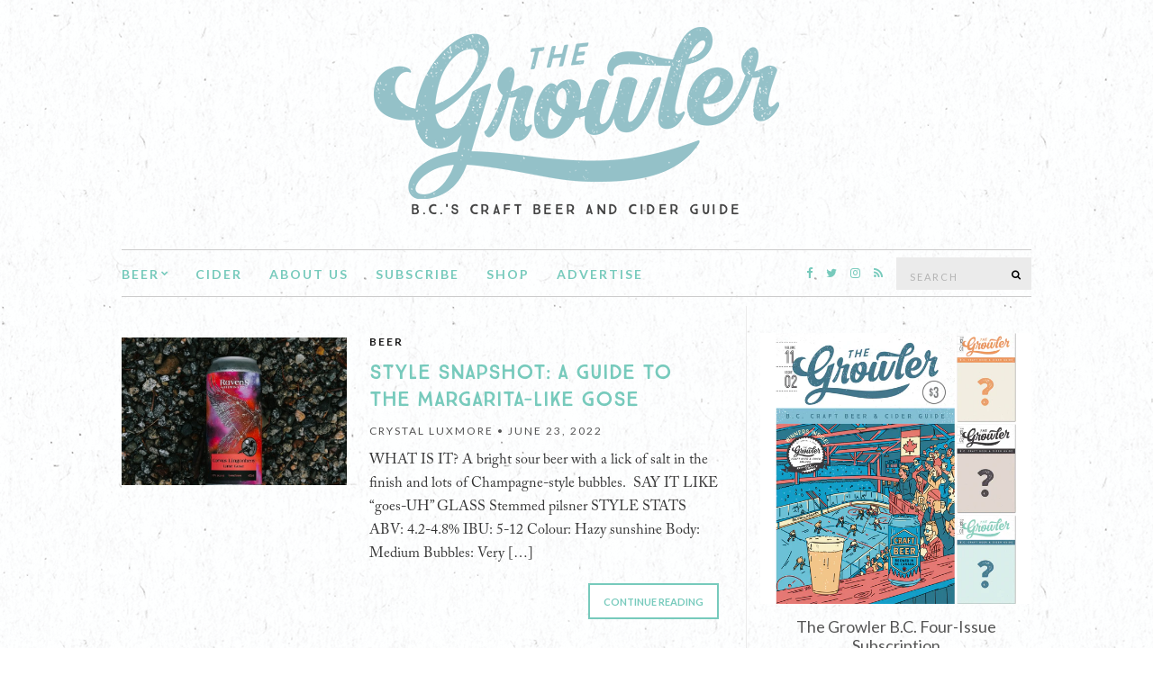

--- FILE ---
content_type: text/html; charset=UTF-8
request_url: https://bc.thegrowler.ca/guest-author/crystal-luxmore/
body_size: 14018
content:
<!doctype html>
<html lang="en-US">
<head>
	<meta charset="UTF-8">
	<meta name="viewport" content="width=device-width, initial-scale=1">
	<link rel="pingback" href="https://bc.thegrowler.ca/xmlrpc.php">
	<script src="/wp-content/themes/olsen-child/js/ads.js" type="text/javascript"></script>
	<meta name='robots' content='index, follow, max-image-preview:large, max-snippet:-1, max-video-preview:-1' />
	<style>img:is([sizes="auto" i], [sizes^="auto," i]) { contain-intrinsic-size: 3000px 1500px }</style>
	
	<!-- This site is optimized with the Yoast SEO plugin v26.9 - https://yoast.com/product/yoast-seo-wordpress/ -->
	<title>Crystal Luxmore - The Growler B.C. | B.C.&#039;s Craft Beer Guide</title>
	<meta name="description" content="Crystal Luxmore is the Co-Editor of The Growler Ontario. A three-time award-winning beer writer, Crystal is also an Advanced Cicerone® and BJCP Judge. She runs Beer Sisters Inc., a beer tastings and consultancy company, which she runs with her sister, Tara, a Certified Cicerone®, in Toronto." />
	<link rel="canonical" href="https://bc.thegrowler.ca/guest-author/crystal-luxmore/" />
	<meta property="og:locale" content="en_US" />
	<meta property="og:type" content="article" />
	<meta property="og:title" content="Crystal Luxmore - The Growler B.C. | B.C.&#039;s Craft Beer Guide" />
	<meta property="og:description" content="Crystal Luxmore is the Co-Editor of The Growler Ontario. A three-time award-winning beer writer, Crystal is also an Advanced Cicerone® and BJCP Judge. She runs Beer Sisters Inc., a beer tastings and consultancy company, which she runs with her sister, Tara, a Certified Cicerone®, in Toronto." />
	<meta property="og:url" content="https://bc.thegrowler.ca/guest-author/crystal-luxmore/" />
	<meta property="og:site_name" content="The Growler B.C. | B.C.&#039;s Craft Beer Guide" />
	<meta property="article:publisher" content="https://www.facebook.com/thegrowlerbc/" />
	<meta property="article:modified_time" content="2020-11-26T19:40:07+00:00" />
	<meta property="og:image" content="https://bc.thegrowler.ca/wp-content/uploads/2020/11/Crystal-Luxmore.jpeg" />
	<meta property="og:image:width" content="225" />
	<meta property="og:image:height" content="225" />
	<meta property="og:image:type" content="image/jpeg" />
	<meta name="twitter:card" content="summary_large_image" />
	<meta name="twitter:site" content="@thegrowlerbc" />
	<script type="application/ld+json" class="yoast-schema-graph">{"@context":"https://schema.org","@graph":[{"@type":"WebPage","@id":"https://bc.thegrowler.ca/guest-author/crystal-luxmore/","url":"https://bc.thegrowler.ca/guest-author/crystal-luxmore/","name":"Crystal Luxmore - The Growler B.C. | B.C.&#039;s Craft Beer Guide","isPartOf":{"@id":"https://bc.thegrowler.ca/#website"},"primaryImageOfPage":{"@id":"https://bc.thegrowler.ca/guest-author/crystal-luxmore/#primaryimage"},"image":{"@id":"https://bc.thegrowler.ca/guest-author/crystal-luxmore/#primaryimage"},"thumbnailUrl":"https://bc.thegrowler.ca/wp-content/uploads/2020/11/Crystal-Luxmore.jpeg","datePublished":"2020-11-26T19:37:48+00:00","dateModified":"2020-11-26T19:40:07+00:00","description":"Crystal Luxmore is the Co-Editor of The Growler Ontario. A three-time award-winning beer writer, Crystal is also an Advanced Cicerone® and BJCP Judge. She runs Beer Sisters Inc., a beer tastings and consultancy company, which she runs with her sister, Tara, a Certified Cicerone®, in Toronto.","breadcrumb":{"@id":"https://bc.thegrowler.ca/guest-author/crystal-luxmore/#breadcrumb"},"inLanguage":"en-US","potentialAction":[{"@type":"ReadAction","target":["https://bc.thegrowler.ca/guest-author/crystal-luxmore/"]}]},{"@type":"ImageObject","inLanguage":"en-US","@id":"https://bc.thegrowler.ca/guest-author/crystal-luxmore/#primaryimage","url":"https://bc.thegrowler.ca/wp-content/uploads/2020/11/Crystal-Luxmore.jpeg","contentUrl":"https://bc.thegrowler.ca/wp-content/uploads/2020/11/Crystal-Luxmore.jpeg","width":225,"height":225},{"@type":"BreadcrumbList","@id":"https://bc.thegrowler.ca/guest-author/crystal-luxmore/#breadcrumb","itemListElement":[{"@type":"ListItem","position":1,"name":"Home","item":"https://bc.thegrowler.ca/"},{"@type":"ListItem","position":2,"name":"Guest Author","item":"https://bc.thegrowler.ca/guest-author/"},{"@type":"ListItem","position":3,"name":"Crystal Luxmore"}]},{"@type":"WebSite","@id":"https://bc.thegrowler.ca/#website","url":"https://bc.thegrowler.ca/","name":"The Growler B.C. | B.C.&#039;s Craft Beer Guide","description":"B.C.&#039;S CRAFT BEER AND CIDER GUIDE","publisher":{"@id":"https://bc.thegrowler.ca/#organization"},"potentialAction":[{"@type":"SearchAction","target":{"@type":"EntryPoint","urlTemplate":"https://bc.thegrowler.ca/?s={search_term_string}"},"query-input":{"@type":"PropertyValueSpecification","valueRequired":true,"valueName":"search_term_string"}}],"inLanguage":"en-US"},{"@type":"Organization","@id":"https://bc.thegrowler.ca/#organization","name":"The Growler BC","url":"https://bc.thegrowler.ca/","logo":{"@type":"ImageObject","inLanguage":"en-US","@id":"https://bc.thegrowler.ca/#/schema/logo/image/","url":"https://bc.thegrowler.ca/wp-content/uploads/2018/02/Growler.png","contentUrl":"https://bc.thegrowler.ca/wp-content/uploads/2018/02/Growler.png","width":450,"height":191,"caption":"The Growler BC"},"image":{"@id":"https://bc.thegrowler.ca/#/schema/logo/image/"},"sameAs":["https://www.facebook.com/thegrowlerbc/","https://x.com/thegrowlerbc","https://instagram.com/thegrowlerbc/"]}]}</script>
	<!-- / Yoast SEO plugin. -->


<link rel='dns-prefetch' href='//maxcdn.bootstrapcdn.com' />
<link rel="alternate" type="application/rss+xml" title="The Growler B.C. | B.C.&#039;s Craft Beer Guide &raquo; Feed" href="https://bc.thegrowler.ca/feed/" />
<link rel="alternate" type="application/rss+xml" title="The Growler B.C. | B.C.&#039;s Craft Beer Guide &raquo; Comments Feed" href="https://bc.thegrowler.ca/comments/feed/" />
<link rel="alternate" type="application/rss+xml" title="The Growler B.C. | B.C.&#039;s Craft Beer Guide &raquo; Posts by Crystal Luxmore Feed" href="/feed/" />
<script type="text/javascript">
/* <![CDATA[ */
window._wpemojiSettings = {"baseUrl":"https:\/\/s.w.org\/images\/core\/emoji\/16.0.1\/72x72\/","ext":".png","svgUrl":"https:\/\/s.w.org\/images\/core\/emoji\/16.0.1\/svg\/","svgExt":".svg","source":{"concatemoji":"https:\/\/bc.thegrowler.ca\/wp-includes\/js\/wp-emoji-release.min.js?ver=6.8.3"}};
/*! This file is auto-generated */
!function(s,n){var o,i,e;function c(e){try{var t={supportTests:e,timestamp:(new Date).valueOf()};sessionStorage.setItem(o,JSON.stringify(t))}catch(e){}}function p(e,t,n){e.clearRect(0,0,e.canvas.width,e.canvas.height),e.fillText(t,0,0);var t=new Uint32Array(e.getImageData(0,0,e.canvas.width,e.canvas.height).data),a=(e.clearRect(0,0,e.canvas.width,e.canvas.height),e.fillText(n,0,0),new Uint32Array(e.getImageData(0,0,e.canvas.width,e.canvas.height).data));return t.every(function(e,t){return e===a[t]})}function u(e,t){e.clearRect(0,0,e.canvas.width,e.canvas.height),e.fillText(t,0,0);for(var n=e.getImageData(16,16,1,1),a=0;a<n.data.length;a++)if(0!==n.data[a])return!1;return!0}function f(e,t,n,a){switch(t){case"flag":return n(e,"\ud83c\udff3\ufe0f\u200d\u26a7\ufe0f","\ud83c\udff3\ufe0f\u200b\u26a7\ufe0f")?!1:!n(e,"\ud83c\udde8\ud83c\uddf6","\ud83c\udde8\u200b\ud83c\uddf6")&&!n(e,"\ud83c\udff4\udb40\udc67\udb40\udc62\udb40\udc65\udb40\udc6e\udb40\udc67\udb40\udc7f","\ud83c\udff4\u200b\udb40\udc67\u200b\udb40\udc62\u200b\udb40\udc65\u200b\udb40\udc6e\u200b\udb40\udc67\u200b\udb40\udc7f");case"emoji":return!a(e,"\ud83e\udedf")}return!1}function g(e,t,n,a){var r="undefined"!=typeof WorkerGlobalScope&&self instanceof WorkerGlobalScope?new OffscreenCanvas(300,150):s.createElement("canvas"),o=r.getContext("2d",{willReadFrequently:!0}),i=(o.textBaseline="top",o.font="600 32px Arial",{});return e.forEach(function(e){i[e]=t(o,e,n,a)}),i}function t(e){var t=s.createElement("script");t.src=e,t.defer=!0,s.head.appendChild(t)}"undefined"!=typeof Promise&&(o="wpEmojiSettingsSupports",i=["flag","emoji"],n.supports={everything:!0,everythingExceptFlag:!0},e=new Promise(function(e){s.addEventListener("DOMContentLoaded",e,{once:!0})}),new Promise(function(t){var n=function(){try{var e=JSON.parse(sessionStorage.getItem(o));if("object"==typeof e&&"number"==typeof e.timestamp&&(new Date).valueOf()<e.timestamp+604800&&"object"==typeof e.supportTests)return e.supportTests}catch(e){}return null}();if(!n){if("undefined"!=typeof Worker&&"undefined"!=typeof OffscreenCanvas&&"undefined"!=typeof URL&&URL.createObjectURL&&"undefined"!=typeof Blob)try{var e="postMessage("+g.toString()+"("+[JSON.stringify(i),f.toString(),p.toString(),u.toString()].join(",")+"));",a=new Blob([e],{type:"text/javascript"}),r=new Worker(URL.createObjectURL(a),{name:"wpTestEmojiSupports"});return void(r.onmessage=function(e){c(n=e.data),r.terminate(),t(n)})}catch(e){}c(n=g(i,f,p,u))}t(n)}).then(function(e){for(var t in e)n.supports[t]=e[t],n.supports.everything=n.supports.everything&&n.supports[t],"flag"!==t&&(n.supports.everythingExceptFlag=n.supports.everythingExceptFlag&&n.supports[t]);n.supports.everythingExceptFlag=n.supports.everythingExceptFlag&&!n.supports.flag,n.DOMReady=!1,n.readyCallback=function(){n.DOMReady=!0}}).then(function(){return e}).then(function(){var e;n.supports.everything||(n.readyCallback(),(e=n.source||{}).concatemoji?t(e.concatemoji):e.wpemoji&&e.twemoji&&(t(e.twemoji),t(e.wpemoji)))}))}((window,document),window._wpemojiSettings);
/* ]]> */
</script>
<link rel='stylesheet' id='sbi_styles-css' href='https://bc.thegrowler.ca/wp-content/plugins/instagram-feed/css/sbi-styles.min.css?ver=6.9.1' type='text/css' media='all' />
<style id='wp-emoji-styles-inline-css' type='text/css'>

	img.wp-smiley, img.emoji {
		display: inline !important;
		border: none !important;
		box-shadow: none !important;
		height: 1em !important;
		width: 1em !important;
		margin: 0 0.07em !important;
		vertical-align: -0.1em !important;
		background: none !important;
		padding: 0 !important;
	}
</style>
<link rel='stylesheet' id='wp-block-library-css' href='https://bc.thegrowler.ca/wp-includes/css/dist/block-library/style.min.css?ver=6.8.3' type='text/css' media='all' />
<style id='classic-theme-styles-inline-css' type='text/css'>
/*! This file is auto-generated */
.wp-block-button__link{color:#fff;background-color:#32373c;border-radius:9999px;box-shadow:none;text-decoration:none;padding:calc(.667em + 2px) calc(1.333em + 2px);font-size:1.125em}.wp-block-file__button{background:#32373c;color:#fff;text-decoration:none}
</style>
<style id='global-styles-inline-css' type='text/css'>
:root{--wp--preset--aspect-ratio--square: 1;--wp--preset--aspect-ratio--4-3: 4/3;--wp--preset--aspect-ratio--3-4: 3/4;--wp--preset--aspect-ratio--3-2: 3/2;--wp--preset--aspect-ratio--2-3: 2/3;--wp--preset--aspect-ratio--16-9: 16/9;--wp--preset--aspect-ratio--9-16: 9/16;--wp--preset--color--black: #000000;--wp--preset--color--cyan-bluish-gray: #abb8c3;--wp--preset--color--white: #ffffff;--wp--preset--color--pale-pink: #f78da7;--wp--preset--color--vivid-red: #cf2e2e;--wp--preset--color--luminous-vivid-orange: #ff6900;--wp--preset--color--luminous-vivid-amber: #fcb900;--wp--preset--color--light-green-cyan: #7bdcb5;--wp--preset--color--vivid-green-cyan: #00d084;--wp--preset--color--pale-cyan-blue: #8ed1fc;--wp--preset--color--vivid-cyan-blue: #0693e3;--wp--preset--color--vivid-purple: #9b51e0;--wp--preset--gradient--vivid-cyan-blue-to-vivid-purple: linear-gradient(135deg,rgba(6,147,227,1) 0%,rgb(155,81,224) 100%);--wp--preset--gradient--light-green-cyan-to-vivid-green-cyan: linear-gradient(135deg,rgb(122,220,180) 0%,rgb(0,208,130) 100%);--wp--preset--gradient--luminous-vivid-amber-to-luminous-vivid-orange: linear-gradient(135deg,rgba(252,185,0,1) 0%,rgba(255,105,0,1) 100%);--wp--preset--gradient--luminous-vivid-orange-to-vivid-red: linear-gradient(135deg,rgba(255,105,0,1) 0%,rgb(207,46,46) 100%);--wp--preset--gradient--very-light-gray-to-cyan-bluish-gray: linear-gradient(135deg,rgb(238,238,238) 0%,rgb(169,184,195) 100%);--wp--preset--gradient--cool-to-warm-spectrum: linear-gradient(135deg,rgb(74,234,220) 0%,rgb(151,120,209) 20%,rgb(207,42,186) 40%,rgb(238,44,130) 60%,rgb(251,105,98) 80%,rgb(254,248,76) 100%);--wp--preset--gradient--blush-light-purple: linear-gradient(135deg,rgb(255,206,236) 0%,rgb(152,150,240) 100%);--wp--preset--gradient--blush-bordeaux: linear-gradient(135deg,rgb(254,205,165) 0%,rgb(254,45,45) 50%,rgb(107,0,62) 100%);--wp--preset--gradient--luminous-dusk: linear-gradient(135deg,rgb(255,203,112) 0%,rgb(199,81,192) 50%,rgb(65,88,208) 100%);--wp--preset--gradient--pale-ocean: linear-gradient(135deg,rgb(255,245,203) 0%,rgb(182,227,212) 50%,rgb(51,167,181) 100%);--wp--preset--gradient--electric-grass: linear-gradient(135deg,rgb(202,248,128) 0%,rgb(113,206,126) 100%);--wp--preset--gradient--midnight: linear-gradient(135deg,rgb(2,3,129) 0%,rgb(40,116,252) 100%);--wp--preset--font-size--small: 13px;--wp--preset--font-size--medium: 20px;--wp--preset--font-size--large: 36px;--wp--preset--font-size--x-large: 42px;--wp--preset--spacing--20: 0.44rem;--wp--preset--spacing--30: 0.67rem;--wp--preset--spacing--40: 1rem;--wp--preset--spacing--50: 1.5rem;--wp--preset--spacing--60: 2.25rem;--wp--preset--spacing--70: 3.38rem;--wp--preset--spacing--80: 5.06rem;--wp--preset--shadow--natural: 6px 6px 9px rgba(0, 0, 0, 0.2);--wp--preset--shadow--deep: 12px 12px 50px rgba(0, 0, 0, 0.4);--wp--preset--shadow--sharp: 6px 6px 0px rgba(0, 0, 0, 0.2);--wp--preset--shadow--outlined: 6px 6px 0px -3px rgba(255, 255, 255, 1), 6px 6px rgba(0, 0, 0, 1);--wp--preset--shadow--crisp: 6px 6px 0px rgba(0, 0, 0, 1);}:where(.is-layout-flex){gap: 0.5em;}:where(.is-layout-grid){gap: 0.5em;}body .is-layout-flex{display: flex;}.is-layout-flex{flex-wrap: wrap;align-items: center;}.is-layout-flex > :is(*, div){margin: 0;}body .is-layout-grid{display: grid;}.is-layout-grid > :is(*, div){margin: 0;}:where(.wp-block-columns.is-layout-flex){gap: 2em;}:where(.wp-block-columns.is-layout-grid){gap: 2em;}:where(.wp-block-post-template.is-layout-flex){gap: 1.25em;}:where(.wp-block-post-template.is-layout-grid){gap: 1.25em;}.has-black-color{color: var(--wp--preset--color--black) !important;}.has-cyan-bluish-gray-color{color: var(--wp--preset--color--cyan-bluish-gray) !important;}.has-white-color{color: var(--wp--preset--color--white) !important;}.has-pale-pink-color{color: var(--wp--preset--color--pale-pink) !important;}.has-vivid-red-color{color: var(--wp--preset--color--vivid-red) !important;}.has-luminous-vivid-orange-color{color: var(--wp--preset--color--luminous-vivid-orange) !important;}.has-luminous-vivid-amber-color{color: var(--wp--preset--color--luminous-vivid-amber) !important;}.has-light-green-cyan-color{color: var(--wp--preset--color--light-green-cyan) !important;}.has-vivid-green-cyan-color{color: var(--wp--preset--color--vivid-green-cyan) !important;}.has-pale-cyan-blue-color{color: var(--wp--preset--color--pale-cyan-blue) !important;}.has-vivid-cyan-blue-color{color: var(--wp--preset--color--vivid-cyan-blue) !important;}.has-vivid-purple-color{color: var(--wp--preset--color--vivid-purple) !important;}.has-black-background-color{background-color: var(--wp--preset--color--black) !important;}.has-cyan-bluish-gray-background-color{background-color: var(--wp--preset--color--cyan-bluish-gray) !important;}.has-white-background-color{background-color: var(--wp--preset--color--white) !important;}.has-pale-pink-background-color{background-color: var(--wp--preset--color--pale-pink) !important;}.has-vivid-red-background-color{background-color: var(--wp--preset--color--vivid-red) !important;}.has-luminous-vivid-orange-background-color{background-color: var(--wp--preset--color--luminous-vivid-orange) !important;}.has-luminous-vivid-amber-background-color{background-color: var(--wp--preset--color--luminous-vivid-amber) !important;}.has-light-green-cyan-background-color{background-color: var(--wp--preset--color--light-green-cyan) !important;}.has-vivid-green-cyan-background-color{background-color: var(--wp--preset--color--vivid-green-cyan) !important;}.has-pale-cyan-blue-background-color{background-color: var(--wp--preset--color--pale-cyan-blue) !important;}.has-vivid-cyan-blue-background-color{background-color: var(--wp--preset--color--vivid-cyan-blue) !important;}.has-vivid-purple-background-color{background-color: var(--wp--preset--color--vivid-purple) !important;}.has-black-border-color{border-color: var(--wp--preset--color--black) !important;}.has-cyan-bluish-gray-border-color{border-color: var(--wp--preset--color--cyan-bluish-gray) !important;}.has-white-border-color{border-color: var(--wp--preset--color--white) !important;}.has-pale-pink-border-color{border-color: var(--wp--preset--color--pale-pink) !important;}.has-vivid-red-border-color{border-color: var(--wp--preset--color--vivid-red) !important;}.has-luminous-vivid-orange-border-color{border-color: var(--wp--preset--color--luminous-vivid-orange) !important;}.has-luminous-vivid-amber-border-color{border-color: var(--wp--preset--color--luminous-vivid-amber) !important;}.has-light-green-cyan-border-color{border-color: var(--wp--preset--color--light-green-cyan) !important;}.has-vivid-green-cyan-border-color{border-color: var(--wp--preset--color--vivid-green-cyan) !important;}.has-pale-cyan-blue-border-color{border-color: var(--wp--preset--color--pale-cyan-blue) !important;}.has-vivid-cyan-blue-border-color{border-color: var(--wp--preset--color--vivid-cyan-blue) !important;}.has-vivid-purple-border-color{border-color: var(--wp--preset--color--vivid-purple) !important;}.has-vivid-cyan-blue-to-vivid-purple-gradient-background{background: var(--wp--preset--gradient--vivid-cyan-blue-to-vivid-purple) !important;}.has-light-green-cyan-to-vivid-green-cyan-gradient-background{background: var(--wp--preset--gradient--light-green-cyan-to-vivid-green-cyan) !important;}.has-luminous-vivid-amber-to-luminous-vivid-orange-gradient-background{background: var(--wp--preset--gradient--luminous-vivid-amber-to-luminous-vivid-orange) !important;}.has-luminous-vivid-orange-to-vivid-red-gradient-background{background: var(--wp--preset--gradient--luminous-vivid-orange-to-vivid-red) !important;}.has-very-light-gray-to-cyan-bluish-gray-gradient-background{background: var(--wp--preset--gradient--very-light-gray-to-cyan-bluish-gray) !important;}.has-cool-to-warm-spectrum-gradient-background{background: var(--wp--preset--gradient--cool-to-warm-spectrum) !important;}.has-blush-light-purple-gradient-background{background: var(--wp--preset--gradient--blush-light-purple) !important;}.has-blush-bordeaux-gradient-background{background: var(--wp--preset--gradient--blush-bordeaux) !important;}.has-luminous-dusk-gradient-background{background: var(--wp--preset--gradient--luminous-dusk) !important;}.has-pale-ocean-gradient-background{background: var(--wp--preset--gradient--pale-ocean) !important;}.has-electric-grass-gradient-background{background: var(--wp--preset--gradient--electric-grass) !important;}.has-midnight-gradient-background{background: var(--wp--preset--gradient--midnight) !important;}.has-small-font-size{font-size: var(--wp--preset--font-size--small) !important;}.has-medium-font-size{font-size: var(--wp--preset--font-size--medium) !important;}.has-large-font-size{font-size: var(--wp--preset--font-size--large) !important;}.has-x-large-font-size{font-size: var(--wp--preset--font-size--x-large) !important;}
:where(.wp-block-post-template.is-layout-flex){gap: 1.25em;}:where(.wp-block-post-template.is-layout-grid){gap: 1.25em;}
:where(.wp-block-columns.is-layout-flex){gap: 2em;}:where(.wp-block-columns.is-layout-grid){gap: 2em;}
:root :where(.wp-block-pullquote){font-size: 1.5em;line-height: 1.6;}
</style>
<link rel='stylesheet' id='ctf_styles-css' href='https://bc.thegrowler.ca/wp-content/plugins/custom-twitter-feeds/css/ctf-styles.min.css?ver=2.3.1' type='text/css' media='all' />
<link rel='stylesheet' id='guest_author_styles-css' href='https://bc.thegrowler.ca/wp-content/plugins/guest-author-name-premium/assets/guest-author.css?ver=1.0.2' type='text/css' media='all' />
<link rel='stylesheet' id='cff-css' href='https://bc.thegrowler.ca/wp-content/plugins/custom-facebook-feed/assets/css/cff-style.min.css?ver=4.3.2' type='text/css' media='all' />
<link rel='stylesheet' id='sb-font-awesome-css' href='https://maxcdn.bootstrapcdn.com/font-awesome/4.7.0/css/font-awesome.min.css?ver=6.8.3' type='text/css' media='all' />
<link rel='stylesheet' id='parent-style-css' href='https://bc.thegrowler.ca/wp-content/themes/olsen/style.css?ver=6.8.3' type='text/css' media='all' />
<link rel='stylesheet' id='ci-google-font-css' href='//fonts.googleapis.com/css?family=Lora%3A400%2C700%2C400italic%2C700italic%7CLato%3A400%2C400italic%2C700%2C700italic&#038;ver=6.8.3' type='text/css' media='all' />
<link rel='stylesheet' id='ci-base-css' href='https://bc.thegrowler.ca/wp-content/themes/olsen/css/base.css?ver=1.0.0' type='text/css' media='all' />
<link rel='stylesheet' id='font-awesome-css' href='https://bc.thegrowler.ca/wp-content/themes/olsen/css/font-awesome.css?ver=4.7.0' type='text/css' media='all' />
<link rel='stylesheet' id='magnific-css' href='https://bc.thegrowler.ca/wp-content/themes/olsen/css/magnific.css?ver=1.0.0' type='text/css' media='all' />
<link rel='stylesheet' id='slick-css' href='https://bc.thegrowler.ca/wp-content/themes/olsen/css/slick.css?ver=1.5.7' type='text/css' media='all' />
<link rel='stylesheet' id='mmenu-css' href='https://bc.thegrowler.ca/wp-content/themes/olsen/css/mmenu.css?ver=5.2.0' type='text/css' media='all' />
<link rel='stylesheet' id='justifiedGallery-css' href='https://bc.thegrowler.ca/wp-content/themes/olsen/css/justifiedGallery.min.css?ver=3.6.3' type='text/css' media='all' />
<link rel='stylesheet' id='ci-theme-style-parent-css' href='https://bc.thegrowler.ca/wp-content/themes/olsen/style.css?ver=1.0.0' type='text/css' media='all' />
<link rel='stylesheet' id='ci-style-css' href='https://bc.thegrowler.ca/wp-content/themes/olsen-child/style.css?ver=1.0.0' type='text/css' media='all' />
<link rel='stylesheet' id='wpbdp-regions-style-css' href='https://bc.thegrowler.ca/wp-content/plugins/business-directory-regions/resources/css/style.css?ver=5.1.7' type='text/css' media='all' />
<link rel='stylesheet' id='tablepress-default-css' href='https://bc.thegrowler.ca/wp-content/plugins/tablepress/css/build/default.css?ver=3.2.3' type='text/css' media='all' />
<link rel='stylesheet' id='wp-my-instagram-css' href='https://bc.thegrowler.ca/wp-content/plugins/wp-my-instagram/css/style.css?ver=1.0' type='text/css' media='all' />
<link rel='stylesheet' id='lgc-unsemantic-grid-responsive-tablet-css' href='https://bc.thegrowler.ca/wp-content/plugins/lightweight-grid-columns/css/unsemantic-grid-responsive-tablet.css?ver=1.0' type='text/css' media='all' />
<script type="text/javascript" src="https://bc.thegrowler.ca/wp-includes/js/jquery/jquery.min.js?ver=3.7.1" id="jquery-core-js"></script>
<script type="text/javascript" src="https://bc.thegrowler.ca/wp-includes/js/jquery/jquery-migrate.min.js?ver=3.4.1" id="jquery-migrate-js"></script>
<script type="text/javascript" src="https://bc.thegrowler.ca/wp-content/themes/olsen/js/modernizr.js?ver=2.8.3" id="modernizr-js"></script>
<link rel="https://api.w.org/" href="https://bc.thegrowler.ca/wp-json/" /><link rel="alternate" title="JSON" type="application/json" href="https://bc.thegrowler.ca/wp-json/wp/v2/users/8313" /><link rel="EditURI" type="application/rsd+xml" title="RSD" href="https://bc.thegrowler.ca/xmlrpc.php?rsd" />

		<!-- GA Google Analytics @ https://m0n.co/ga -->
		<script>
			(function(i,s,o,g,r,a,m){i['GoogleAnalyticsObject']=r;i[r]=i[r]||function(){
			(i[r].q=i[r].q||[]).push(arguments)},i[r].l=1*new Date();a=s.createElement(o),
			m=s.getElementsByTagName(o)[0];a.async=1;a.src=g;m.parentNode.insertBefore(a,m)
			})(window,document,'script','https://www.google-analytics.com/analytics.js','ga');
			ga('create', 'UA-35358600-54', 'auto');
			ga('set', 'forceSSL', true);
			ga('send', 'pageview');
		</script>

	<!-- Facebook Pixel Code -->
<script>

!function(f,b,e,v,n,t,s)

{if(f.fbq)return;n=f.fbq=function(){n.callMethod?
n.callMethod.apply(n,arguments):n.queue.push(arguments)};
if(!f._fbq)f._fbq=n;n.push=n;n.loaded=!0;n.version='2.0';
n.queue=[];t=b.createElement(e);t.async=!0;
t.src=v;s=b.getElementsByTagName(e)[0];
s.parentNode.insertBefore(t,s)}(window,document,'script',
'https://connect.facebook.net/en_US/fbevents.js');
fbq('init', '1684838064927802'); 
fbq('track', 'PageView');
</script>
<noscript>
<img height="1" width="1"
src="https://www.facebook.com/tr?id=1684838064927802&ev=PageView
&noscript=1"/>
</noscript>
<!-- End Facebook Pixel Code -->

<!-- slimcut -->
<script>try { window._FskKeyValues = %%PATTERN:TARGETINGMAP%%; } catch(e) {}</script>
<script src="https://static.freeskreen.com/ba/206/freeskreen.min.js"></script>
<!-- end slimcut -->

<!-- Pressboard Pixel -->
<script type="text/javascript">
!function(p,r,e,s,b,d){p.pbq||(s=p.pbq=function(){s.exe?s.exe.apply(s,arguments):s.queue.push(arguments);
},s.version='1.0',s.queue=[],b=r.createElement(e),b.async=!0,b.src='https://sr.studiostack.com/v3/services',
d=r.getElementsByTagName(e)[0],d.parentNode.insertBefore(b,d))}(window,document,'script');
pbq('init', '250885');
pbq('set', 'story');
</script>
<!-- End Pressboard Pixel -->

<script type="text/javascript"> !function(p,r,e,s,b,d){p.pbq||(s=p.pbq=function(){s.exe?s.exe.apply(s,arguments):s.queue.push(arguments); },s.version='1.0',s.queue=[],b=r.createElement(e),b.async=!0,b.src='https://sr.studiostack.com/v3/services', d=r.getElementsByTagName(e)[0],d.parentNode.insertBefore(b,d))}(window,document,'script'); pbq('init', '250896'); pbq('set', 'story'); </script>
		<!--[if lt IE 9]>
			<link rel="stylesheet" href="https://bc.thegrowler.ca/wp-content/plugins/lightweight-grid-columns/css/ie.min.css" />
		<![endif]-->
	<style type="text/css">			.site-logo {
				text-transform: uppercase;
			}
						.entry-title,
			.slide-title,
			.section-title {
				text-transform: uppercase;
			}
						.widget-title {
				text-transform: uppercase;
			}
						.nav {
				text-transform: uppercase;
			}
						.btn,
			input[type="button"],
			input[type="submit"],
			input[type="reset"],
			button,
			.button,
			#paging,
			.comment-reply-link,
			.read-more {
				text-transform: uppercase;
			}
						.entry-meta,
			.entry-tags,
			.entry-brands,
			.entry-sig,
			.comment-metadata,
			.slide-meta {
				text-transform: uppercase;
			}
			/* fix images in article list from being too tall - cfinn */
@media only screen and (min-width: 770px) {
.entry-list .entry-featured {
    max-height: 255px;
    overflow: hidden;
}
}

/* custom author bio pick using sig image */
.entry-sig {display:none;}

/* nav width fix */
@media only screen and (min-width: 770px) {
.site-bar .nav {width: 65%;}
.site-tools {width: 35%;}
}

/* about us widget font size */
.widget p {font-size: 16px; font-family: "Lato", sans-serif;}

/* directory listing about font */
.value p {font-family: "Lato", sans-serif;}

/* directory listing alt bkg */
.wpbdp-listing-excerpt.odd {
    background: transparent;
}
.wpbdp-listing-excerpt {
    border-bottom: none;
}

/* directory listing single page large image on top */
.extra-images.big img {width: 100%;
}

/* directory search - hide some fields */
.wpbdp-search-filter.textfield,.wpbdp-search-filter.textarea,.wpbdp-search-filter.social-twitter,.wpbdp-search-filter.url,.wpbdp-search-filter.social-facebook,.wpbdp-search-filter.social-twitter {display: none;}
.wpbdp-search-filter.textfield.wpbdp-form-field.wpbdp-form-field-id-1.wpbdp-form-field-type-textfield.wpbdp-form-field-label-brewery_name.wpbdp-form-field-association-title.wpbdp-form-field-validate-required.wpbdp-form-field-in-search {display: inline;}
 #entry-2401 .entry-title, #entry-2401 .wpbdp-bar.cf {display:none;}
#entry-2401 .entry-title, #entry-2401 .wpbdp-bar.cf h2 {display:inline; margin:0; padding:0;}
.wpbdp-region-selector.cf {display:none;}
/*Trending Posts */
.excerpt, .views{
display: none;
}
.popular-post{
flex-flow: unset !important; 
}
.popular-post .image {
 width: 20% !important;
padding-right: 15px;
}</style>	<style type="text/css" id="custom-background-css">
	body.custom-background { background-image: url("https://bc.thegrowler.ca/wp-content/uploads/2015/09/background.png"); background-position: left top; background-size: auto; background-repeat: repeat; background-attachment: scroll; }
	.site-bar.is_stuck,
	.entry-utils .socials,
	.read-more,
	.navigation > li ul a,
	.navigation > li ul a:hover {
		background-color: #	}
	</style>
	<link rel="icon" href="https://bc.thegrowler.ca/wp-content/uploads/2018/02/cropped-ICON-32x32.png" sizes="32x32" />
<link rel="icon" href="https://bc.thegrowler.ca/wp-content/uploads/2018/02/cropped-ICON-192x192.png" sizes="192x192" />
<link rel="apple-touch-icon" href="https://bc.thegrowler.ca/wp-content/uploads/2018/02/cropped-ICON-180x180.png" />
<meta name="msapplication-TileImage" content="https://bc.thegrowler.ca/wp-content/uploads/2018/02/cropped-ICON-270x270.png" />
		<style type="text/css" id="wp-custom-css">
			body{
    background-image: url("https://bc.thegrowler.ca/wp-content/uploads/2018/02/background.png");
    background-position: left top;
    background-size: auto;
    background-repeat: repeat;
    background-attachment: scroll;
}		</style>
			<meta name="google-site-verification" content="yL6k2oKMKeKN09ueFvM-s7papVbcMNE2c_1mUjfRerw" />
</head>
<body class="archive author custom-background wp-theme-olsen wp-child-theme-olsen-child guest-author guest-author-8313 wpbdp-with-button-styles">

<div id="page">

	<div class="container">
		<div class="row">
			<div class="col-md-12">

									<header id="masthead" class="site-header group">

						<div class="site-logo">
							<div>
								<a href="https://bc.thegrowler.ca">
																			<img src="https://bc.thegrowler.ca/wp-content/uploads/2018/02/Growler.png"
										     alt="The Growler B.C. | B.C.&#039;s Craft Beer Guide"/>
																	</a>
							</div>

															<p class="tagline">B.C.&#039;S CRAFT BEER AND CIDER GUIDE</p>
													</div><!-- /site-logo -->

<!-- banner ad -->
<div id="div-gpt-ad-1443732522508-top" style="text-align:center;">
		<script type='text/javascript'>
		googletag.cmd.push(function() { googletag.display('div-gpt-ad-1443732522508-top'); });
		</script>
</div>
<!-- /banner ad -->
						<div class="site-bar group ">
							<nav class="nav" role="navigation">
								<ul id="menu-header-menu" class="navigation"><li id="menu-item-7614" class="menu-item menu-item-type-taxonomy menu-item-object-category menu-item-has-children menu-item-7614"><a href="https://bc.thegrowler.ca/category/beer/">Beer</a>
<ul class="sub-menu">
	<li id="menu-item-7616" class="menu-item menu-item-type-taxonomy menu-item-object-category menu-item-7616"><a href="https://bc.thegrowler.ca/category/beer/beer-reviews/">Beer reviews</a></li>
	<li id="menu-item-7617" class="menu-item menu-item-type-taxonomy menu-item-object-category menu-item-7617"><a href="https://bc.thegrowler.ca/category/beer/new-releases/">New Releases</a></li>
	<li id="menu-item-7618" class="menu-item menu-item-type-taxonomy menu-item-object-category menu-item-7618"><a href="https://bc.thegrowler.ca/category/beer/recipes/">Recipes</a></li>
	<li id="menu-item-7615" class="menu-item menu-item-type-taxonomy menu-item-object-category menu-item-7615"><a href="https://bc.thegrowler.ca/category/beer/beer-101/">Beer 101</a></li>
</ul>
</li>
<li id="menu-item-7611" class="menu-item menu-item-type-taxonomy menu-item-object-category menu-item-7611"><a href="https://bc.thegrowler.ca/category/cider/">Cider</a></li>
<li id="menu-item-8356" class="menu-item menu-item-type-post_type menu-item-object-page menu-item-8356"><a href="https://bc.thegrowler.ca/about-us/">About Us</a></li>
<li id="menu-item-7613" class="menu-item menu-item-type-custom menu-item-object-custom menu-item-7613"><a href="https://the-growler.myshopify.com/products/the-growler-b-c-four-issue-subscription">Subscribe</a></li>
<li id="menu-item-8353" class="menu-item menu-item-type-custom menu-item-object-custom menu-item-8353"><a href="https://the-growler.myshopify.com/">Shop</a></li>
<li id="menu-item-8352" class="menu-item menu-item-type-post_type menu-item-object-page menu-item-8352"><a href="https://bc.thegrowler.ca/advertise/">Advertise</a></li>
</ul>
								<a class="mobile-nav-trigger" href="#mobilemenu"><i class="fa fa-navicon"></i> Menu</a>
							</nav>
							<div id="mobilemenu"></div>

							
							<div class="site-tools has-search">
								<form action="https://bc.thegrowler.ca/" class="searchform" method="get">
	<div>
		<label class="screen-reader-text">Search for:</label>
		<input type="text" placeholder="Search" name="s" value="">
		<button class="searchsubmit" type="submit"><i class="fa fa-search"></i><span class="screen-reader-text">Search</span></button>
	</div>
</form>
										<ul class="socials">
			<li><a href="https://www.facebook.com/thegrowlerbc/" target="_blank"><i class="fa fa-facebook"></i></a></li><li><a href="https://twitter.com/thegrowlerbc" target="_blank"><i class="fa fa-twitter"></i></a></li><li><a href="https://instagram.com/thegrowlerbc/" target="_blank"><i class="fa fa-instagram"></i></a></li>							<li><a href="https://bc.thegrowler.ca/feed/" target="_blank"><i class="fa fa-rss"></i></a></li>
					</ul>
		
							</div><!-- /site-tools -->
						</div><!-- /site-bar -->

					</header>
				
				
				
				<div id="site-content">


<div class="row ">
	<div class="col-md-8">
		<main id="content" class="entries-list">

			<div class="row">
				<div class="col-md-12">

					
					
											

<article id="entry-9129" class="entry entry-list post-9129 post type-post status-publish format-standard has-post-thumbnail hentry category-beer tag-33-acres-brewing tag-field-house tag-gose tag-ile-sauvage-brewing tag-persephone-brewing tag-ravens-brewing tag-strange-fellows-brewing">
			<div class="entry-meta entry-meta-top">
			<p class="entry-categories">
				<a href="https://bc.thegrowler.ca/category/beer/" rel="category tag">Beer</a>			</p>
		</div>
	
	<h2 class="entry-title">
		<a href="https://bc.thegrowler.ca/beer/style-snapshot-a-guide-to-the-margarita-like-gose/">Style Snapshot: A guide to the margarita-like gose</a>
	</h2>

			<div class="entry-meta entry-meta-bottom">
			Crystal Luxmore &bull; 
			<time class="entry-date" datetime="2022-06-23T11:09:44-07:00">June 23, 2022</time>
		</div>
	
						<div class="entry-featured">
				<a href="https://bc.thegrowler.ca/beer/style-snapshot-a-guide-to-the-margarita-like-gose/">
					<img width="665" height="435" src="https://bc.thegrowler.ca/wp-content/uploads/2022/06/Ravens_Corvus-665x435.jpg" class="attachment-post-thumbnail size-post-thumbnail wp-post-image" alt="" decoding="async" loading="lazy" />				</a>
			</div>
			
	<div class="entry-content">
		<p>WHAT IS IT? A bright sour beer with a lick of salt in the finish and lots of Champagne-style bubbles.  SAY IT LIKE &#8220;goes-UH&#8221; GLASS Stemmed pilsner STYLE STATS ABV: 4.2-4.8% IBU: 5-12 Colour: Hazy sunshine Body: Medium Bubbles: Very [&hellip;]</p>
	</div>

	<div class="entry-utils group">
					<a href="https://bc.thegrowler.ca/beer/style-snapshot-a-guide-to-the-margarita-like-gose/" class="read-more">Continue Reading</a>
		
	</div>
</article>

											

<article id="entry-8309" class="entry entry-list post-8309 post type-post status-publish format-standard has-post-thumbnail hentry category-features tag-dry-january tag-non-alcoholic-beer">
			<div class="entry-meta entry-meta-top">
			<p class="entry-categories">
				<a href="https://bc.thegrowler.ca/category/features/" rel="category tag">Features</a>			</p>
		</div>
	
	<h2 class="entry-title">
		<a href="https://bc.thegrowler.ca/features/change-your-relationship-with-booze/">Change your relationship with booze</a>
	</h2>

			<div class="entry-meta entry-meta-bottom">
			Crystal Luxmore &bull; 
			<time class="entry-date" datetime="2020-12-18T09:00:26-08:00">December 18, 2020</time>
		</div>
	
						<div class="entry-featured">
				<a href="https://bc.thegrowler.ca/features/change-your-relationship-with-booze/">
					<img width="665" height="435" src="https://bc.thegrowler.ca/wp-content/uploads/2020/11/Change-your-relationship-665x435.jpg" class="attachment-post-thumbnail size-post-thumbnail wp-post-image" alt="" decoding="async" loading="lazy" />				</a>
			</div>
			
	<div class="entry-content">
		<p>Now is the time to examine the role alcohol plays in your life and find the consumption that is right for you Three years ago, Karen Belfry agreed to try her first Dry January. Belfry was a brewer at Lake [&hellip;]</p>
	</div>

	<div class="entry-utils group">
					<a href="https://bc.thegrowler.ca/features/change-your-relationship-with-booze/" class="read-more">Continue Reading</a>
		
	</div>
</article>

					
									</div>
			</div>

					</main>
	</div>

	
			<div class="col-md-4">
			<div class="sidebar sidebar-right">
	<aside id="block-2" class="widget group widget_block"><div id='product-component-1699553713515'></div>
<script type="text/javascript">
/*<![CDATA[*/
(function () {
  var scriptURL = 'https://sdks.shopifycdn.com/buy-button/latest/buy-button-storefront.min.js';
  if (window.ShopifyBuy) {
    if (window.ShopifyBuy.UI) {
      ShopifyBuyInit();
    } else {
      loadScript();
    }
  } else {
    loadScript();
  }
  function loadScript() {
    var script = document.createElement('script');
    script.async = true;
    script.src = scriptURL;
    (document.getElementsByTagName('head')[0] || document.getElementsByTagName('body')[0]).appendChild(script);
    script.onload = ShopifyBuyInit;
  }
  function ShopifyBuyInit() {
    var client = ShopifyBuy.buildClient({
      domain: 'the-growler.myshopify.com',
      storefrontAccessToken: '18cc2746ea6fcfa1c148bab0ea2d5e90',
    });
    ShopifyBuy.UI.onReady(client).then(function (ui) {
      ui.createComponent('product', {
        id: '2677002764406',
        node: document.getElementById('product-component-1699553713515'),
        moneyFormat: '%24%7B%7Bamount%7D%7D',
        options: {
  "product": {
    "styles": {
      "product": {
        "@media (min-width: 601px)": {
          "max-width": "calc(25% - 20px)",
          "margin-left": "20px",
          "margin-bottom": "50px"
        }
      },
      "title": {
        "font-family": "Lato, sans-serif",
        "font-weight": "normal",
        "color": "#555555"
      },
      "button": {
        "font-family": "Lato, sans-serif",
        ":hover": {
          "background-color": "#6bb6a9"
        },
        "background-color": "#77cabc",
        ":focus": {
          "background-color": "#6bb6a9"
        },
        "border-radius": "0px"
      },
      "price": {
        "font-family": "Lato, sans-serif",
        "color": "#555555"
      },
      "compareAt": {
        "font-family": "Lato, sans-serif",
        "color": "#555555"
      },
      "unitPrice": {
        "font-family": "Lato, sans-serif",
        "color": "#555555"
      }
    },
    "buttonDestination": "modal",
    "contents": {
      "options": false
    },
    "width": "380px",
    "text": {
      "button": "SUBSCRIBE"
    },
    "googleFonts": [
      "Lato"
    ]
  },
  "productSet": {
    "styles": {
      "products": {
        "@media (min-width: 601px)": {
          "margin-left": "-20px"
        }
      }
    }
  },
  "modalProduct": {
    "contents": {
      "img": false,
      "imgWithCarousel": true,
      "button": false,
      "buttonWithQuantity": true
    },
    "styles": {
      "product": {
        "@media (min-width: 601px)": {
          "max-width": "100%",
          "margin-left": "0px",
          "margin-bottom": "0px"
        }
      },
      "button": {
        "font-family": "Lato, sans-serif",
        ":hover": {
          "background-color": "#6bb6a9"
        },
        "background-color": "#77cabc",
        ":focus": {
          "background-color": "#6bb6a9"
        },
        "border-radius": "0px"
      },
      "title": {
        "font-family": "Lato, sans-serif",
        "font-weight": "normal",
        "font-size": "26px",
        "color": "#555555"
      },
      "price": {
        "font-family": "Lato, sans-serif",
        "font-weight": "normal",
        "font-size": "18px",
        "color": "#555555"
      },
      "compareAt": {
        "font-family": "Lato, sans-serif",
        "font-weight": "normal",
        "font-size": "15.299999999999999px",
        "color": "#555555"
      },
      "unitPrice": {
        "font-family": "Lato, sans-serif",
        "font-weight": "normal",
        "font-size": "15.299999999999999px",
        "color": "#555555"
      },
      "description": {
        "font-family": "Lato, sans-serif",
        "color": "#555555"
      }
    },
    "googleFonts": [
      "Lato"
    ],
    "text": {
      "button": "Add to cart"
    }
  },
  "option": {},
  "cart": {
    "styles": {
      "button": {
        "font-family": "Lato, sans-serif",
        ":hover": {
          "background-color": "#6bb6a9"
        },
        "background-color": "#77cabc",
        ":focus": {
          "background-color": "#6bb6a9"
        },
        "border-radius": "0px"
      },
      "title": {
        "color": "#555555"
      },
      "header": {
        "color": "#555555"
      },
      "lineItems": {
        "color": "#555555"
      },
      "subtotalText": {
        "color": "#555555"
      },
      "subtotal": {
        "color": "#555555"
      },
      "notice": {
        "color": "#555555"
      },
      "currency": {
        "color": "#555555"
      },
      "close": {
        "color": "#555555",
        ":hover": {
          "color": "#555555"
        }
      },
      "empty": {
        "color": "#555555"
      },
      "noteDescription": {
        "color": "#555555"
      },
      "discountText": {
        "color": "#555555"
      },
      "discountIcon": {
        "fill": "#555555"
      },
      "discountAmount": {
        "color": "#555555"
      }
    },
    "text": {
      "total": "Subtotal"
    },
    "googleFonts": [
      "Lato"
    ]
  },
  "toggle": {
    "styles": {
      "toggle": {
        "font-family": "Lato, sans-serif",
        "background-color": "#77cabc",
        ":hover": {
          "background-color": "#6bb6a9"
        },
        ":focus": {
          "background-color": "#6bb6a9"
        }
      }
    },
    "googleFonts": [
      "Lato"
    ]
  },
  "lineItem": {
    "styles": {
      "variantTitle": {
        "color": "#555555"
      },
      "title": {
        "color": "#555555"
      },
      "price": {
        "color": "#555555"
      },
      "fullPrice": {
        "color": "#555555"
      },
      "discount": {
        "color": "#555555"
      },
      "discountIcon": {
        "fill": "#555555"
      },
      "quantity": {
        "color": "#555555"
      },
      "quantityIncrement": {
        "color": "#555555",
        "border-color": "#555555"
      },
      "quantityDecrement": {
        "color": "#555555",
        "border-color": "#555555"
      },
      "quantityInput": {
        "color": "#555555",
        "border-color": "#555555"
      }
    }
  }
},
      });
    });
  }
})();
/*]]>*/
</script></aside><aside id="block-5" class="widget group widget_block">
<div id="sb_instagram"  class="sbi sbi_mob_col_1 sbi_tab_col_2 sbi_col_2 sbi_width_resp" style="padding-bottom: 10px;"	 data-feedid="*1"  data-res="auto" data-cols="2" data-colsmobile="1" data-colstablet="2" data-num="6" data-nummobile="4" data-item-padding="5"	 data-shortcode-atts="{}"  data-postid="8309" data-locatornonce="1da9c2045c" data-imageaspectratio="1:1" data-sbi-flags="favorLocal">
	
	<div id="sbi_images"  style="gap: 10px;">
			</div>

	<div id="sbi_load" >

	
			<span class="sbi_follow_btn sbi_custom" >
			<a target="_blank"
				rel="nofollow noopener"  href="https://www.instagram.com/17841401406406577/" style="background: rgb(64,139,209);">
				<svg class="svg-inline--fa fa-instagram fa-w-14" aria-hidden="true" data-fa-processed="" aria-label="Instagram" data-prefix="fab" data-icon="instagram" role="img" viewBox="0 0 448 512">
                    <path fill="currentColor" d="M224.1 141c-63.6 0-114.9 51.3-114.9 114.9s51.3 114.9 114.9 114.9S339 319.5 339 255.9 287.7 141 224.1 141zm0 189.6c-41.1 0-74.7-33.5-74.7-74.7s33.5-74.7 74.7-74.7 74.7 33.5 74.7 74.7-33.6 74.7-74.7 74.7zm146.4-194.3c0 14.9-12 26.8-26.8 26.8-14.9 0-26.8-12-26.8-26.8s12-26.8 26.8-26.8 26.8 12 26.8 26.8zm76.1 27.2c-1.7-35.9-9.9-67.7-36.2-93.9-26.2-26.2-58-34.4-93.9-36.2-37-2.1-147.9-2.1-184.9 0-35.8 1.7-67.6 9.9-93.9 36.1s-34.4 58-36.2 93.9c-2.1 37-2.1 147.9 0 184.9 1.7 35.9 9.9 67.7 36.2 93.9s58 34.4 93.9 36.2c37 2.1 147.9 2.1 184.9 0 35.9-1.7 67.7-9.9 93.9-36.2 26.2-26.2 34.4-58 36.2-93.9 2.1-37 2.1-147.8 0-184.8zM398.8 388c-7.8 19.6-22.9 34.7-42.6 42.6-29.5 11.7-99.5 9-132.1 9s-102.7 2.6-132.1-9c-19.6-7.8-34.7-22.9-42.6-42.6-11.7-29.5-9-99.5-9-132.1s-2.6-102.7 9-132.1c7.8-19.6 22.9-34.7 42.6-42.6 29.5-11.7 99.5-9 132.1-9s102.7-2.6 132.1 9c19.6 7.8 34.7 22.9 42.6 42.6 11.7 29.5 9 99.5 9 132.1s2.7 102.7-9 132.1z"></path>
                </svg>				<span>Follow on Instagram</span>
			</a>
		</span>
	
</div>
		<span class="sbi_resized_image_data" data-feed-id="*1"
		  data-resized="[]">
	</span>
	</div>

</aside><aside id="categories-4" class="widget group widget_categories"><h3 class="widget-title">CATEGORIES</h3>
			<ul>
					<li class="cat-item cat-item-1813"><a href="https://bc.thegrowler.ca/category/awards/">Awards</a>
</li>
	<li class="cat-item cat-item-1456"><a href="https://bc.thegrowler.ca/category/beer/">Beer</a>
</li>
	<li class="cat-item cat-item-772"><a href="https://bc.thegrowler.ca/category/beer/beer-101/">Beer 101</a>
</li>
	<li class="cat-item cat-item-1454"><a href="https://bc.thegrowler.ca/category/beer/beer-reviews/">Beer reviews</a>
</li>
	<li class="cat-item cat-item-3"><a href="https://bc.thegrowler.ca/category/breweries/">Breweries</a>
</li>
	<li class="cat-item cat-item-1611"><a href="https://bc.thegrowler.ca/category/cider/">Cider</a>
</li>
	<li class="cat-item cat-item-1436"><a href="https://bc.thegrowler.ca/category/events/">Events</a>
</li>
	<li class="cat-item cat-item-4"><a href="https://bc.thegrowler.ca/category/features/">Features</a>
</li>
	<li class="cat-item cat-item-1766"><a href="https://bc.thegrowler.ca/category/history/">History</a>
</li>
	<li class="cat-item cat-item-8"><a href="https://bc.thegrowler.ca/category/beer/new-releases/">New Releases</a>
</li>
	<li class="cat-item cat-item-9"><a href="https://bc.thegrowler.ca/category/news/">News</a>
</li>
	<li class="cat-item cat-item-5"><a href="https://bc.thegrowler.ca/category/beer/recipes/">Recipes</a>
</li>
	<li class="cat-item cat-item-731"><a href="https://bc.thegrowler.ca/category/sponsored-content/">Sponsored Content</a>
</li>
	<li class="cat-item cat-item-1187"><a href="https://bc.thegrowler.ca/category/the-growlies/">The Growlies</a>
</li>
	<li class="cat-item cat-item-729"><a href="https://bc.thegrowler.ca/category/travel/">Travel</a>
</li>
	<li class="cat-item cat-item-1"><a href="https://bc.thegrowler.ca/category/uncategorized/">Uncategorized</a>
</li>
			</ul>

			</aside><aside id="custom_html-6" class="widget_text widget group widget_custom_html"><div class="textwidget custom-html-widget"><!-- /4326737/atex_LMP_site_section_subsection_300x250_S3_RON_GNG-network -->
<div id='div-gpt-ad-1443732522508-2'>
<script type='text/javascript'>
googletag.cmd.push(function() { googletag.display('div-gpt-ad-1443732522508-2'); });
</script>
</div></div></aside><aside id="custom_html-7" class="widget_text widget group widget_custom_html"><h3 class="widget-title">About Us</h3><div class="textwidget custom-html-widget"><p><strong><em>The Growler</em></strong> is B.C.’s ultimate craft beer guide, covering the breweries, the beer and the industry as it swells and threatens to consume us all if we don’t consume it (the beer) first. Whether you’re in Vancouver or Valemont, Victoria or Vernon, Burnaby or Burns Lake, we have got you covered with the latest craft beer news, new releases and fun, lively stories about the people behind your favourite craft brewery.</p>
<p>At <strong><em>The Growler</em></strong>, we seek to educate, as well as entertain. Looking to learn more about the basics of beer? Click the <a href="https://bc.thegrowler.ca/category/beer-101/">Beer 101</a> tab for a crash course in craft beer nerdom! Planning a holiday and want to check out the beer scene in your destination of choice? Check out our many <a href="https://bc.thegrowler.ca/category/travel/">Travel</a> stories for the inside scoop! Looking for the perfect dish to pair with your beer (or vice versa)? We’ve got tons of <a href="https://bc.thegrowler.ca/category/recipes/">Recipes</a> and food-related content.</p>
<p>So if you’re searching for the best craft beer in Vancouver or planning a walking tour of Victoria’s breweries, <strong><em>The Growler</em></strong> has got your back.
	And if you have a beer-related question, a hot craft beer tip, or if you just want to say ‘Hi!’, feel free to drop us a line at <a href="mailto:Editor@TheGrowler.ca">Editor@TheGrowler.ca</a>.</p>
<p>Cheers!</p>
</div></aside></div><!-- /sidebar -->
		</div>
	
</div><!-- /row -->

</div><!-- /site-content -->

									<footer id="footer">

						
						<div class="site-bar group">
							<nav class="nav">
								<ul id="menu-footer-menu" class="navigation"><li id="menu-item-8357" class="menu-item menu-item-type-post_type menu-item-object-page menu-item-8357"><a href="https://bc.thegrowler.ca/breweries/">Breweries</a></li>
<li id="menu-item-5250" class="menu-item menu-item-type-custom menu-item-object-custom menu-item-5250"><a href="https://issuu.com/vancouverculturemagazines/stacks/88b4adec0fff48d1b7f91185b8898809">Past Issues</a></li>
<li id="menu-item-6199" class="menu-item menu-item-type-custom menu-item-object-custom menu-item-6199"><a href="http://the-growler.myshopify.com/">Shop</a></li>
</ul>							</nav>

							<div class="site-tools">
										<ul class="socials">
			<li><a href="https://www.facebook.com/thegrowlerbc/" target="_blank"><i class="fa fa-facebook"></i></a></li><li><a href="https://twitter.com/thegrowlerbc" target="_blank"><i class="fa fa-twitter"></i></a></li><li><a href="https://instagram.com/thegrowlerbc/" target="_blank"><i class="fa fa-instagram"></i></a></li>							<li><a href="https://bc.thegrowler.ca/feed/" target="_blank"><i class="fa fa-rss"></i></a></li>
					</ul>
									</div><!-- /site-tools -->
						</div><!-- /site-bar -->
						<div class="site-logo">
							<h3>
								<a href="https://bc.thegrowler.ca">
																			<img src="https://bc.thegrowler.ca/wp-content/uploads/2018/02/footer.png" alt="The Growler B.C. | B.C.&#039;s Craft Beer Guide" />
																	</a>
							</h3>

															<p class="tagline">B.C.&#039;S CRAFT BEER AND CIDER GUIDE</p>
													</div><!-- /site-logo -->
						<div style="padding:12px 0;border-top: solid 1px #ebebeb;"><a href="https://docs.google.com/document/d/12OIHvUtu7Orr7UCaSUnstwnVYZgagHRn1ZIZnDQ_ZSo/edit?usp=sharing" target="_blank">Political Ads Registry </a>
                                Copyright © 2026 
                                </div>				
                             
    </footer><!-- /footer -->
							</div><!-- /col-md-12 -->
		</div><!-- /row -->
	</div><!-- /container -->
</div><!-- #page -->

<script type="speculationrules">
{"prefetch":[{"source":"document","where":{"and":[{"href_matches":"\/*"},{"not":{"href_matches":["\/wp-*.php","\/wp-admin\/*","\/wp-content\/uploads\/*","\/wp-content\/*","\/wp-content\/plugins\/*","\/wp-content\/themes\/olsen-child\/*","\/wp-content\/themes\/olsen\/*","\/*\\?(.+)"]}},{"not":{"selector_matches":"a[rel~=\"nofollow\"]"}},{"not":{"selector_matches":".no-prefetch, .no-prefetch a"}}]},"eagerness":"conservative"}]}
</script>
<!-- Custom Facebook Feed JS -->
<script type="text/javascript">var cffajaxurl = "https://bc.thegrowler.ca/wp-admin/admin-ajax.php";
var cfflinkhashtags = "true";
</script>
<!-- YouTube Feeds JS -->
<script type="text/javascript">

</script>
<!-- Instagram Feed JS -->
<script type="text/javascript">
var sbiajaxurl = "https://bc.thegrowler.ca/wp-admin/admin-ajax.php";
</script>
<script type="text/javascript" src="https://bc.thegrowler.ca/wp-content/plugins/custom-facebook-feed/assets/js/cff-scripts.min.js?ver=4.3.2" id="cffscripts-js"></script>
<script type="text/javascript" src="https://bc.thegrowler.ca/wp-content/themes/olsen/js/superfish.js?ver=1.7.5" id="superfish-js"></script>
<script type="text/javascript" src="https://bc.thegrowler.ca/wp-content/themes/olsen/js/jquery.matchHeight-min.js?ver=1.0.0" id="matchHeight-js"></script>
<script type="text/javascript" src="https://bc.thegrowler.ca/wp-content/themes/olsen/js/slick.min.js?ver=1.5.7" id="slick-js"></script>
<script type="text/javascript" src="https://bc.thegrowler.ca/wp-content/themes/olsen/js/jquery.mmenu.min.all.js?ver=5.2.0" id="mmenu-js"></script>
<script type="text/javascript" src="https://bc.thegrowler.ca/wp-content/themes/olsen/js/jquery.fitvids.js?ver=1.1" id="fitVids-js"></script>
<script type="text/javascript" src="https://bc.thegrowler.ca/wp-content/themes/olsen/js/jquery.magnific-popup.js?ver=1.0.0" id="magnific-js"></script>
<script type="text/javascript" src="https://bc.thegrowler.ca/wp-content/themes/olsen/js/isotope.js?ver=2.2.2" id="isotope-js"></script>
<script type="text/javascript" src="https://bc.thegrowler.ca/wp-content/themes/olsen/js/instagramLite.min.js?ver=1.0.0" id="instagramLite-js"></script>
<script type="text/javascript" src="https://bc.thegrowler.ca/wp-content/themes/olsen/js/jquery.justifiedGallery.min.js?ver=3.6.0" id="justifiedGallery-js"></script>
<script type="text/javascript" src="https://bc.thegrowler.ca/wp-content/themes/olsen/js/jquery.sticky-kit.min.js?ver=1.1.2" id="sticky-kit-js"></script>
<script type="text/javascript" src="https://bc.thegrowler.ca/wp-content/themes/olsen/js/scripts.js?ver=1.0.0" id="ci-front-scripts-js"></script>
<script type="text/javascript" id="wpbdp-regions-frontend-js-extra">
/* <![CDATA[ */
var ignore = 'me'; jQuery.RegionsFrontend = {"ajaxurl":"https:\/\/bc.thegrowler.ca\/wp-admin\/admin-ajax.php","UILoadingText":"Loading...","currentRegion":"0"};
/* ]]> */
</script>
<script type="text/javascript" src="https://bc.thegrowler.ca/wp-content/plugins/business-directory-regions/resources/js/frontend.js?ver=5.1.7" id="wpbdp-regions-frontend-js"></script>
<script type="text/javascript" id="sbi_scripts-js-extra">
/* <![CDATA[ */
var sb_instagram_js_options = {"font_method":"svg","resized_url":"https:\/\/bc.thegrowler.ca\/wp-content\/uploads\/sb-instagram-feed-images\/","placeholder":"https:\/\/bc.thegrowler.ca\/wp-content\/plugins\/instagram-feed\/img\/placeholder.png","ajax_url":"https:\/\/bc.thegrowler.ca\/wp-admin\/admin-ajax.php"};
/* ]]> */
</script>
<script type="text/javascript" src="https://bc.thegrowler.ca/wp-content/plugins/instagram-feed/js/sbi-scripts.min.js?ver=6.9.1" id="sbi_scripts-js"></script>
 							
<script>(function(){function c(){var b=a.contentDocument||a.contentWindow.document;if(b){var d=b.createElement('script');d.innerHTML="window.__CF$cv$params={r:'9c84dacbec994bc2',t:'MTc3MDE1MjM5NC4wMDAwMDA='};var a=document.createElement('script');a.nonce='';a.src='/cdn-cgi/challenge-platform/scripts/jsd/main.js';document.getElementsByTagName('head')[0].appendChild(a);";b.getElementsByTagName('head')[0].appendChild(d)}}if(document.body){var a=document.createElement('iframe');a.height=1;a.width=1;a.style.position='absolute';a.style.top=0;a.style.left=0;a.style.border='none';a.style.visibility='hidden';document.body.appendChild(a);if('loading'!==document.readyState)c();else if(window.addEventListener)document.addEventListener('DOMContentLoaded',c);else{var e=document.onreadystatechange||function(){};document.onreadystatechange=function(b){e(b);'loading'!==document.readyState&&(document.onreadystatechange=e,c())}}}})();</script></body>
</html>

--- FILE ---
content_type: text/html; charset=utf-8
request_url: https://www.google.com/recaptcha/api2/aframe
body_size: 267
content:
<!DOCTYPE HTML><html><head><meta http-equiv="content-type" content="text/html; charset=UTF-8"></head><body><script nonce="o-ida1hPjkvMVN9tGbPVTQ">/** Anti-fraud and anti-abuse applications only. See google.com/recaptcha */ try{var clients={'sodar':'https://pagead2.googlesyndication.com/pagead/sodar?'};window.addEventListener("message",function(a){try{if(a.source===window.parent){var b=JSON.parse(a.data);var c=clients[b['id']];if(c){var d=document.createElement('img');d.src=c+b['params']+'&rc='+(localStorage.getItem("rc::a")?sessionStorage.getItem("rc::b"):"");window.document.body.appendChild(d);sessionStorage.setItem("rc::e",parseInt(sessionStorage.getItem("rc::e")||0)+1);localStorage.setItem("rc::h",'1770152407390');}}}catch(b){}});window.parent.postMessage("_grecaptcha_ready", "*");}catch(b){}</script></body></html>

--- FILE ---
content_type: text/css
request_url: https://bc.thegrowler.ca/wp-content/themes/olsen-child/style.css?ver=1.0.0
body_size: 881
content:
/*
 Theme Name:   Olsen Child
 Theme URI:    www.thegrowler.ca
 Description:  Olsen Child Theme
 Author:       Corey Finn
 Author URI:   www.glaciermedia.ca
 Template:     olsen
 Version:      1.0.0
 License:      GNU General Public License v2 or later
 License URI:  http://www.gnu.org/licenses/gpl-2.0.html
 Tags:         light
 Text Domain:  olsen
*/

@font-face {
	font-family: ACaslonPro-Bold;  
	src: url(fonts/ACaslonPro-Bold.otf);  
	font-weight: bold;  
}
@font-face {
	font-family: ACaslonPro-Italic;  
	src: url(fonts/ACaslonPro-Italic.otf);  
	font-weight: italic;  
}
@font-face {
	font-family: ACaslonPro-Regular;  
	src: url(fonts/ACaslonPro-Regular.otf);  
	font-weight: normal;  
}

@font-face {
	font-family: TrueNorth;  
	src: url(fonts/TrueNorth.otf);  
	font-weight: normal;  
}

@font-face {
	font-family: BrandonGrotesque-Bold;  
	src: url(fonts/BrandonGrotesque-Bold.otf);  
	font-weight: normal;  
}

p, .entry-content ul, .entry-content ol {
	font-family: "ACaslonPro-Regular", serif;
}

.site-logo p {
	font-size: 16px;
	color: #444;
	letter-spacing: 2.5px;
	font-family: truenorth;
}

h1, h2 {
	font-family: "TrueNorth", serif;
}

h3, h4, h5, h6 {
	font-family: "BrandonGrotesque-Bold", serif;
}

h2 {
    font-size: 34px;
}
body {
	font-size: 16px;
}

a, a:focus {
	color:#77CABC;
}

.entry-content a:not(.button) {
    border-bottom: none;
}

.entry-title a:hover, a:hover, .navigation > li > a:hover, .read-more:hover, .slick-slider button {
    color: #77CABC;
}

.read-more {
	color:#77CABC;
	border:solid 2px #77CABC;
}

.read-more:hover, #paging a:hover, #paging .current {
    border-color: #77CABC;
    background: #77CABC;
    color: #fff;
}

.nav a {
    font-size: 14px;
    font-weight: bold;
}	

.entry-meta p {
    margin: 0;
    font-family: lato;
    font-size: 12px;
}

.entry-meta {
    font-size: 12px;
}

.widget_meta ul li a, .widget_pages ul li a, .widget_categories ul li a, .widget_archive ul li a, .widget_nav_menu ul li a, .widget_recent_entries ul li a {
    display: block;
    padding: 11px 0;
    border-bottom: 1px solid #ececec;
    color: #000;
    font-size: 16px;
}

.widget-title {
	background: #77CABC;
	font-size:12px;
	font-style: italic;
	letter-spacing: 2.5px;
}
.entry-utils .socials a:hover {
	color: #5ea699;
}

/* author bio pic */
.entry-author figure.author-avatar img {
    width: 90px;
}

/* horizontal line with read more button */
.entry-utils::before {display:none;}

/* slider full image */
.slick-slide img {
	width:100%;
}
.slide .slide-content {
    top: 40%;
}
.site-bar {
    border-top: solid 1px #ccc;
    border-bottom: solid 1px #ccc;
    margin-bottom: 10px;
}
.btn, .comment-reply-link, input[type="button"], input[type="submit"], input[type="reset"], button {
    background: #77CABC;
}
.btn:hover, .comment-reply-link:hover, input[type="button"]:hover, input[type="submit"]:hover, input[type="reset"]:hover, button:hover {
	background: #5ea699;
}

.sidebar.sidebar-right .widget { /* better spacing for big box ads on right col */
	padding: 30px 0 30px 15px;
}

/* move headlines from on top of photo to under photo on slider */
.slick-slider {max-height:830px;}
.slide .slide-content {
	position: relative;
    padding: 30px;
    background: transparent;
    display: inline;
    left: 0;}
/*.slick-slider button {top:50%} */

/*********************** BUSINESS DIRECTORY ******************/
.wpbdp-button {
	font-family: "lato", sans-serif;
}

--- FILE ---
content_type: application/javascript; charset=utf-8
request_url: https://fundingchoicesmessages.google.com/f/AGSKWxVinv33O8v41SDhgD87QyLyLpgPs3dvKdq82iGRpQ0SPKZ8YrVKrzzLE2hpaAH5Ff5-AdTkPIEFKrKEDYfJnQhVpf8P1zb76iewoOW_Glk73jKvPgib5UT1jFD5T2R_ruRTldiyCxMcrHi_v_FSf2_QY2LPU6wA8lnl6YFbo69BN1rTG_H5FOqMgB6u/_/ads6._Web_ad.-ad-large./jquery.adx./toggleAds.
body_size: -1285
content:
window['a8844ccd-2a85-459c-9893-5256d1c91155'] = true;